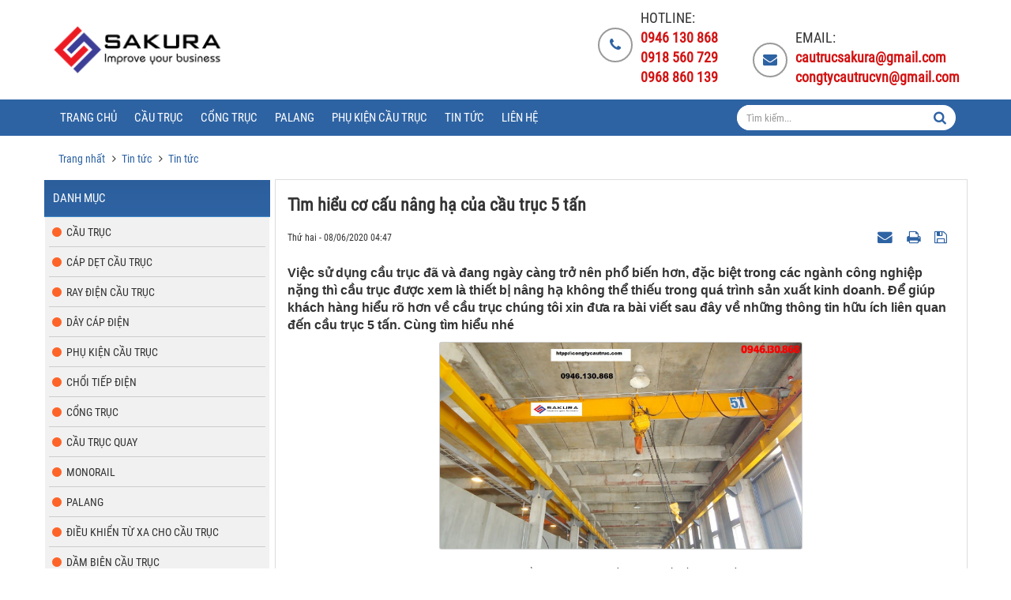

--- FILE ---
content_type: text/html; charset=UTF-8
request_url: https://congtycautruc.com/tin-tuc/Tin-tuc/tim-hieu-co-cau-nang-ha-cua-cau-truc-5-tan-456.html
body_size: 12744
content:
<!DOCTYPE html>
	<html lang="vi" xmlns="http://www.w3.org/1999/xhtml" prefix="og: http://ogp.me/ns#">
	<head>
<title>Tìm hiểu cơ cấu nâng hạ của cầu trục 5 tấn</title>
<meta name="description" content="Việc sử dụng cầu trục đã và đang ngày càng trở nên phổ biến hơn, đặc biệt trong các ngành công nghiệp nặng thì cầu trục được xem là thiết bị nâng hạ không thể...">
<meta name="viewport" content="width=device-width, initial-scale=1.0">
<meta name="keywords" content="cầu trục,  cầu trục 5 tấn,  cầu trục dầm đơn,  cầu trục dầm đôi,  thiết bị nâng hạ">
<meta name="news_keywords" content="cầu trục,  cầu trục 5 tấn,  cầu trục dầm đơn,  cầu trục dầm đôi,  thiết bị nâng hạ">
<meta name="author" content="Công ty Cầu trục Sakura uy tín, giá rẻ #1">
<meta name="copyright" content="Công ty Cầu trục Sakura uy tín, giá rẻ #1 [webmaster@tdfoss.td]">
<meta name="robots" content="index, archive, follow, noodp">
<meta name="googlebot" content="index,archive,follow,noodp">
<meta name="msnbot" content="all,index,follow">
<meta name="generator" content="NukeViet v4.3">
<meta http-equiv="Content-Type" content="text/html; charset=utf-8">
<meta property="og:title" content="Tìm hiểu cơ cấu nâng hạ của cầu trục 5 tấn">
<meta property="og:type" content="article">
<meta property="og:description" content="Việc sử dụng cầu trục đã và đang ngày càng trở nên phổ biến hơn, đặc biệt trong các ngành công nghiệp nặng thì cầu trục được xem là thiết bị nâng hạ không thể...">
<meta property="og:site_name" content="Công ty Cầu trục Sakura uy tín, giá rẻ &#x23;1">
<meta property="og:image" content="https://congtycautruc.com/uploads/tin-tuc/2020_06/0428e958808c3ac7b5cab219b3ba08d9.jpg">
<meta property="og:url" content="https://congtycautruc.com/tin-tuc/Tin-tuc/tim-hieu-co-cau-nang-ha-cua-cau-truc-5-tan-456.html">
<meta property="article:published_time" content="2020-06-08EDT04:47:00">
<meta property="article:modified_time" content="2020-06-09EDT21:42:30">
<meta property="article:section" content="Tin tức">
<link rel="shortcut icon" href="/uploads/favicon.png">
<link rel="canonical" href="https://congtycautruc.com/tin-tuc/Tin-tuc/tim-hieu-co-cau-nang-ha-cua-cau-truc-5-tan-456.html">
<link rel="alternate" href="/tin-tuc/rss/" title="Tin tức" type="application/rss+xml">
<link rel="alternate" href="/tin-tuc/rss/Tin-tuc/" title="Tin tức - Tin tức" type="application/rss+xml">
<link rel="alternate" href="/tin-tuc/rss/thong-cao-bao-chi/" title="Tin tức - Thông cáo báo chí" type="application/rss+xml">
<link rel="alternate" href="/tin-tuc/rss/Ban-tin-noi-bo/" title="Tin tức - Bản tin nội bộ" type="application/rss+xml">
<link rel="alternate" href="/tin-tuc/rss/Tin-cong-nghe/" title="Tin tức - Tin công nghệ" type="application/rss+xml">
<link rel="preload" as="script" href="/assets/js/jquery/jquery.min.js?t=1585323571">
<link rel="preload" as="script" href="/assets/js/language/vi.js?t=1585323571">
<link rel="preload" as="script" href="/assets/js/global.js?t=1585323571">
<link rel="preload" as="script" href="/themes/food_4302/js/news.js?t=1585323571">
<link rel="preload" as="script" href="/themes/food_4302/js/main.js?t=1585323571">
<link rel="preload" as="script" href="/themes/food_4302/js/menu.js?t=1585323571">
<link rel="preload" as="script" href="/assets/js/star-rating/jquery.rating.pack.js?t=1585323571">
<link rel="preload" as="script" href="/assets/js/star-rating/jquery.MetaData.js?t=1585323571">
<link rel="preload" as="script" href="/themes/food_4302/js/comment.js?t=1585323571">
<link rel="preload" as="script" href="/assets/editors/ckeditor/plugins/codesnippet/lib/highlight/highlight.pack.js?t=1585323571">
<link rel="preload" as="script" href="/themes/food_4302/js/bootstrap.min.js?t=1585323571">
<link rel="preload" as="script" href="/assets/js/jquery/jquery.metisMenu.js?t=1585323571">
<link rel="StyleSheet" href="/assets/css/font-awesome.min.css?t=1585323571">
<link rel="StyleSheet" href="/themes/food_4302/css/bootstrap.min.css?t=1585323571">
<link rel="StyleSheet" href="/themes/food_4302/css/jquery.metisMenu.css?t=1585323571">
<link rel="StyleSheet" href="/themes/food_4302/js/nivoslider/themes/default/default.css?t=1585323571">
<link rel="StyleSheet" href="/themes/food_4302/js/nivoslider/nivo-slider.css?t=1585323571">
<link rel="StyleSheet" href="/themes/food_4302/css/style.css?t=1585323571">
<link rel="StyleSheet" href="/themes/food_4302/css/td.css?t=1585323571">
<link rel="StyleSheet" href="/themes/food_4302/css/style.responsive.css?t=1585323571">
<link rel="StyleSheet" href="/themes/food_4302/css/news.css?t=1585323571">
<link rel="StyleSheet" href="/themes/food_4302/css/style.blue.css?t=1585323571">
<link rel="StyleSheet" href="/assets/css/food_4302.vi.0.css?t=1585323571">
<link
	href="/assets/js/star-rating/jquery.rating.css"
	type="text/css" rel="stylesheet" />
<link
	href="/assets/editors/ckeditor/plugins/codesnippet/lib/highlight/styles/github.css"
	rel="stylesheet">
<link rel="StyleSheet" href="/themes/default/css/comment.css?t=1585323571" type="text/css" />
<style>
    @font-face {font-family: "Roboto Condensed Regular";src: url("/themes/food_4302/fonts/RobotoCondensed-Regular.ttf") format('truetype');font-display: swap;}
    </style>
<script data-show="inline">(function(i,s,o,g,r,a,m){i['GoogleAnalyticsObject']=r;i[r]=i[r]||function(){
(i[r].q=i[r].q||[]).push(arguments)},i[r].l=1*new Date();a=s.createElement(o),
m=s.getElementsByTagName(o)[0];a.async=1;a.src=g;m.parentNode.insertBefore(a,m)
})(window,document,'script','https://www.google-analytics.com/analytics.js','ga');
ga('create', 'UA-128401849-1', '.congtycautruc.com');
ga('send', 'pageview');
</script>
</head>
	<body>
 <noscript>
    <div class="alert alert-danger">Trình duyệt của bạn đã tắt chức năng hỗ trợ JavaScript.<br />Website chỉ làm việc khi bạn bật nó trở lại.<br />Để tham khảo cách bật JavaScript, hãy click chuột <a href="http://wiki.nukeviet.vn/support:browser:enable_javascript">vào đây</a>!</div>
</noscript>
<div class="body-bg">
    <div class="wraper">
        <header>
            <div class="container">
                <div id="header" class="row">
                    <div class="logo col-xs-6 col-md-5">
                                                <a title="Công ty Cầu trục Sakura uy tín, giá rẻ &#x23;1" href="/"><img src="/uploads/43405815_211227456278352_1471693749682700288_n_250_94.png" width="250" height="94" alt="Công ty Cầu trục Sakura uy tín, giá rẻ &#x23;1"  class="img-responsive"/></a>
                                                <span class="site_name hidden">Công ty Cầu trục Sakura uy tín, giá rẻ &#x23;1</span> <span class="site_description hidden">Công ty cầu trục Sakura chuyên phân phối thiết bị nâng hạ, phụ kiện cầu trục&#x3A; dây diện 3 pha, ray điện an toàn 3p, cầu trục dầm đôi... ✓ Giá tốt ✓ Chính hãng</span>
                    </div>
                    <div class=" col-md-19 col-xs-18 col-min-24  p-10 "><div class="text-contact pull-right">
    <div class="text-ct">
        <div>
            <div style="position: relative; height: 100%;">
                <span style="position: inherit; top: 25%;"><i class="fa fa-phone"></i></span>
            </div>
        </div>
        <div>
            <p>Hotline:</p>
                        <a href="tel:+84946130868">  <strong>0946 130 868 </strong>             </a> <br>
                        <a href="tel:+84918560729">  <strong>0918 560 729 </strong>             </a> <br>
             <strong>0968 860 139 </strong> 
        </div>
    </div>
    <div class="text-ct">
        <div>
            <div style="position: relative; height: 100%;">
                <span style="position: inherit; top: 25%;"><i class="fa fa-envelope"></i></span>
            </div>
        </div>
        <div>
            <p>Email:</p>
            <a href="/contact/Cham-soc-khach-hang/"><strong>cautrucsakura@gmail.com</strong></a> <br>
            <a href="/contact/Bo-phan-moi/"><strong>congtycautrucvn@gmail.com</strong></a> <br>
        </div>
    </div>
</div>
</div>
                </div>
            </div>
        </header>
    </div>
    <nav class="second-nav" id="menusite">
        <div class="wraper">
            <div class="container">
                <div class="col-xs-24">
<div id="cssmenu"><ul class="menuul_class"><li><a class="home" title="Trang nhất" href="/">Trang chủ</span></a></li><li><a href="/cau-truc/"role="button" aria-expanded="false" title="Cầu trục">Cầu trục</a></li><li><a href="/cong-truc/"role="button" aria-expanded="false" title="Cổng trục">Cổng trục</a></li><li><a href="/palang/"role="button" aria-expanded="false" title="Palang">Palang</a></li><li><a href="/phu-kien-cau-truc/"role="button" aria-expanded="false" title="Phụ kiện cầu trục">Phụ kiện cầu trục</a></li><li><a href="/tin-tuc/"role="button" aria-expanded="false" title="Tin tức">Tin tức</a></li><li><a href="/contact/"role="button" aria-expanded="false" title="Liên hệ">Liên hệ</a></li></ul></div>

                    <div class="headerSearch col-md-6  col-xs-14">
                        <div class="input-group">
                            <input type="text" class="form-control" maxlength="60" placeholder="Tìm kiếm...">
                            <span class="input-group-btn"><button type="button" class="btn btn-info" data-url="/seek/?q=" data-minlength="3" data-click="y">
                                    <em class="fa fa-search fa-lg"></em>
                                </button></span>
                        </div>
                    </div>
                </div>
            </div>
        </div>
    </nav>
    <div class="wraper">
        <section>
            <div class="container" id="body">
                <nav class="third-nav">
                    <div class="row">
                        <div class="clearfix">
                            <div class="col-xs-24 col-sm-18 col-md-18">
                                                                <div class="breadcrumbs-wrap">
                                    <div class="display">
                                        <a class="show-subs-breadcrumbs hidden" href="#" onclick="showSubBreadcrumbs(this, event);"><em class="fa fa-lg fa-angle-right"></em></a>
                                        <ul class="breadcrumbs list-none"></ul>
                                    </div>
                                    <ul class="subs-breadcrumbs"></ul>
                                    <ul class="temp-breadcrumbs hidden">
                                        <li itemscope itemtype="http://data-vocabulary.org/Breadcrumb"><a href="/" itemprop="url" title="Trang nhất"><span itemprop="title">Trang nhất</span></a></li>
                                                                                <li itemscope itemtype="http://data-vocabulary.org/Breadcrumb"><a href="/tin-tuc/" itemprop="url" title="Tin tức"><span class="txt" itemprop="title">Tin tức</span></a></li>
                                        <li itemscope itemtype="http://data-vocabulary.org/Breadcrumb"><a href="/tin-tuc/Tin-tuc/" itemprop="url" title="Tin tức"><span class="txt" itemprop="title">Tin tức</span></a></li>
                                    </ul>
                                </div>
                            </div>
                        </div>
                    </div>
                </nav>
                <div class="row"></div><div class="row"> <div class="col-sm-18 col-md-18 col-sm-push-6 col-md-push-6" style="padding: 0">  
<div class="news_column panel panel-default">
	<div class="panel-body">
		<h1 class="title margin-bottom-lg">Tìm hiểu cơ cấu nâng hạ của cầu trục 5 tấn</h1>
		<div class="row margin-bottom-lg">
			<div class="col-md-12">
				<span class="h5">Thứ hai - 08/06/2020 04:47</span>
			</div>
			<div class="col-md-12">
				<ul class="list-inline text-right">
										<li><a class="dimgray" rel="nofollow" title="Gửi bài viết qua email"
						href="javascript:void(0);"
						onclick="nv_open_browse('/tin-tuc/sendmail/Tin-tuc/tim-hieu-co-cau-nang-ha-cua-cau-truc-5-tan-456.html','',650,500,'resizable=no,scrollbars=yes,toolbar=no,location=no,status=no');return false"><em
							class="fa fa-envelope fa-lg">&nbsp;</em></a></li>
										<li><a class="dimgray" rel="nofollow" title="In ra"
						href="javascript: void(0)"
						onclick="nv_open_browse('/tin-tuc/print/Tin-tuc/tim-hieu-co-cau-nang-ha-cua-cau-truc-5-tan-456.html','',840,500,'resizable=yes,scrollbars=yes,toolbar=no,location=no,status=no');return false"><em
							class="fa fa-print fa-lg">&nbsp;</em></a></li>
										<li><a class="dimgray" rel="nofollow" title="Lưu bài viết này"
						href="/tin-tuc/savefile/Tin-tuc/tim-hieu-co-cau-nang-ha-cua-cau-truc-5-tan-456.html"><em class="fa fa-save fa-lg">&nbsp;</em></a></li>
				</ul>
			</div>
		</div>
				<div class="clearfix">
			<div class="hometext m-bottom">Việc sử dụng cầu trục đã và đang ngày càng trở nên phổ biến hơn, đặc biệt trong các ngành công nghiệp nặng thì cầu trục được xem là thiết bị nâng hạ không thể thiếu trong quá trình sản xuất kinh doanh. Để giúp khách hàng hiểu rõ hơn về cầu trục chúng tôi xin đưa ra bài viết sau đây về những thông tin hữu ích liên quan đến cầu trục 5 tấn. Cùng tìm hiểu nhé</div>
						<figure class="article center">
				<img alt="Tìm hiểu và phân loại cơ cấu nâng hạ của cầu trục 5 tấn" src="/uploads/tin-tuc/2020_06/0428e958808c3ac7b5cab219b3ba08d9.jpg"
					width="460" class="img-thumbnail" />
								<figcaption>Tìm hiểu và phân loại cơ cấu nâng hạ của cầu trục 5 tấn</figcaption>
			</figure>
		</div>
		<div id="news-bodyhtml" class="bodytext margin-bottom-lg">
			<h2 style="text-align: justify;"><strong>1. Đôi nét về cầu trục 5 tấn&nbsp;</strong></h2>

<div style="text-align: justify;"><span style="font-size:14px;"><span style="font-family:Arial,Helvetica,sans-serif;"><strong><a href="https://congtycautruc.com/cau-truc/cau-truc-5-tan.html">Cầu trục 5 tấn</a></strong> là thiết bị nâng hạ như thế nào?<br  />
Là thiết bị nâng hạ với máy trục chuyển động trên hai đường ray cố định trên kết cấu thép kim loại hoặc tường cao. Nhằm vận chuyển các vật phậm hay thiết bị trong một khoảng không gian (ở đây chính là khẩu độ) giữa hai đường ray đó.</span></span>

<div style="text-align:center">
<figure class="image" style="display:inline-block"><img alt="cautruc5tan" height="404" src="/uploads/tin-tuc/2020_06/3-5016.png" width="600" />
<figcaption><em>Những thông tin hữu ích về cầu trục 5 tấn</em></figcaption>
</figure>
</div>
</div>

<p style="text-align: justify;"><span style="font-size:14px;"><span style="font-family:Arial,Helvetica,sans-serif;">Các cơ cấu của cầu trục phải đảm bảo ba chuyển động dưới đây:</span></span></p>

<ul>
	<li style="text-align: justify;"><span style="font-size:14px;"><span style="font-family:Arial,Helvetica,sans-serif;">Nâng hạ vật</span></span></li>
	<li style="text-align: justify;"><span style="font-size:14px;"><span style="font-family:Arial,Helvetica,sans-serif;">Di chuyển xe con</span></span></li>
	<li style="text-align: justify;"><span style="font-size:14px;"><span style="font-family:Arial,Helvetica,sans-serif;">Di chuyển xe cầu</span></span></li>
</ul>

<h2><strong>2. Đặc điểm cấu tạo của cầu trục</strong></h2>

<ul>
	<li style="text-align: justify;"><span style="font-size:14px;"><span style="font-family:Arial,Helvetica,sans-serif;">Dầm cầu được gọi là dầm chính, thường có kết cấu hộp hoặc dàn.</span></span></li>
	<li style="text-align: justify;"><span style="font-size:14px;"><span style="font-family:Arial,Helvetica,sans-serif;">Có thể có một hoặc hai dầm.</span></span></li>
	<li style="text-align: justify;"><span style="font-size:14px;"><span style="font-family:Arial,Helvetica,sans-serif;">Trên dầm thường có xe con và cơ cấu di chuyển qua lại dọc theo dầm chính.</span></span></li>
</ul>

<div style="text-align:center">
<figure class="image" style="display:inline-block"><img alt="cautruc5tan" height="450" src="/uploads/tin-tuc/2020_06/59546fdd7df4e_1498705885.jpg" width="600" />
<figcaption><em>Cầu trục 5 tấn có đặc điểm gì?</em></figcaption>
</figure>
</div>

<p style="text-align: justify;"><br  />
<span style="font-size:14px;"><span style="font-family:Arial,Helvetica,sans-serif;">Hai đầu dầm này chính là liên kết hàn hoặc đinh tán với hai dầm đầu. Ở trên mỗi dầm đầu có hai cụm bánh xe: cụm bánh xe chủ động và cụm bánh xe bị động.&nbsp;Dẫn động của cầu trục có thể bằng tay hoặc dẫn động điện. Dẫn động bằng tay chủ yếu dùng trong các phân xưởng sửa chữa, lắp ráp nhỏ, nâng hạ không thường xuyên, không đòi hỏi năng suất và tốc độ cao.</span></span></p>

<p style="text-align: justify;"><span style="font-size:14px;"><span style="font-family:Arial,Helvetica,sans-serif;">Cầu trục 5 tấn khi&nbsp;chế tạo thường dựa trên các thông số sau:</span></span></p>

<ul>
	<li style="text-align: justify;"><span style="font-size:14px;"><span style="font-family:Arial,Helvetica,sans-serif;">Tải trọng nâng</span></span></li>
	<li style="text-align: justify;"><span style="font-size:14px;"><span style="font-family:Arial,Helvetica,sans-serif;">Chiều cao nâng</span></span></li>
	<li style="text-align: justify;"><span style="font-size:14px;"><span style="font-family:Arial,Helvetica,sans-serif;">Vận tốc nâng</span></span></li>
	<li style="text-align: justify;"><span style="font-size:14px;"><span style="font-family:Arial,Helvetica,sans-serif;">Vận tốc di chuyển xe con</span></span></li>
	<li style="text-align: justify;"><span style="font-size:14px;"><span style="font-family:Arial,Helvetica,sans-serif;">Vận tốc di chuyển cầu trục</span></span></li>
</ul>

<div style="text-align: justify;"><span style="font-size:14px;"><span style="font-family:Arial,Helvetica,sans-serif;">Cầu trục có Q &gt; 10 tần thường được trang bị hai hoặc ba cơ cấu nâng, bao gồm một cơ cấu nâng chính và một hoặc hai cơ cấu nâng phụ được lắp trên xe con.<br  />
Bài viết trên cung cấp đến bạn những thông tin hữu ích liên quan đến cầu trục 5 tấn. Mong rằng những thông tin trên sẽ giúp cho bạn hiểu rõ hơn về thiết bị nâng hạ này. Trong quá trình chọn mua cầu trục nếu có điều gì thắc mắc hãy liên hệ ngay hotline&nbsp;0946 130 868&nbsp;-&nbsp;0918 560 729 để được&nbsp;nhân viên của chúng tôi sẽ tư vấn tận tình.<br  />
<em><strong>&gt;&gt;&gt; XEM THÊM:&nbsp;<a href="https://congtycautruc.com/tin-tuc/Tin-tuc/diem-noi-bat-cua-ray-dien-cau-truc-la-gi-455.html">Điểm nổi bật của ray điện cầu trục là gì?</a></strong></em><br  />
<p dir="ltr"><span style="font-size:14px;"><span style="font-family:Arial,Helvetica,sans-serif;">---------------------------------------------------------------------------------------------------------<br  />
<strong>CÔNG TY CẦU TRỤC CHUYÊN CUNG CẤP THIẾT BỊ NÂNG HẠ</strong><br  />
<strong>Hotline:</strong> 0946 130 868 -&nbsp;0918 560 729<br  />
<strong>Fanpage:&nbsp;</strong><a href="https://www.facebook.com/congtycautruc/">https://www.facebook.com/congtycautruc/</a><br  />
<strong>Website:</strong>&nbsp;<a href="https://congtycautruc.com/">https://congtycautruc.com</a><br  />
<strong>Email:</strong> <a href="mailto:congtycautrucvn@gmail.com ">congtycautrucvn@gmail.com</a>&nbsp;-&nbsp;<a href="https://congtycautruc.com/contact/Cham-soc-khach-hang/">cautrucsakura@gmail.com</a>&nbsp;</span></span></p></span></span></div></div>
	</div>
</div>
<div class="news_column panel panel-default">
	<div class="panel-body">
		<form id="form3B" action="">
			<div class="h5 clearfix">
				<p id="stringrating">Tổng số điểm của bài viết là: 15 trong 3 đánh giá</p>
				<div style="padding: 5px;">
					<input class="hover-star" type="radio" value="1"
						title="Bài viết rất kém" /><input class="hover-star"
						type="radio" value="2" title="Bài viết kém" /><input
						class="hover-star" type="radio" value="3" title="Bài viết đạt" /><input
						class="hover-star" type="radio" value="4" title="Bài viết tốt" /><input
						class="hover-star" type="radio" value="5"
						title="Bài viết rất tốt" /><span id="hover-test"
						style="margin: 0 0 0 20px;">Click để đánh giá bài viết</span>
				</div>
			</div>
		</form>
	</div>
</div>
<div class="news_column panel panel-default">
	<div class="panel-body">
		<div class="socialicon clearfix margin-bottom-lg">
			<div class="fb-like" data-href="https://congtycautruc.com/tin-tuc/Tin-tuc/tim-hieu-co-cau-nang-ha-cua-cau-truc-5-tan-456.html" data-layout="button_count"
				data-action="like" data-show-faces="false" data-share="true">&nbsp;</div>
			<div class="g-plusone" data-size="medium"></div>
		</div>
	</div>
</div>
<div class="news_column panel panel-default">
	<div class="panel-body">
<div id="idcomment" class="nv-fullbg">
    <div class="row clearfix margin-bottom-lg">
        <div class="col-xs-12 text-left">
            <p class="comment-title"><em class="fa fa-comments">&nbsp;</em> Ý kiến bạn đọc</p>
        </div>
        <div class="col-xs-12 text-right">
            <select id="sort" class="form-control">
                                <option value="0"  selected="selected">Sắp xếp theo bình luận mới</option>
                <option value="1" >Sắp xếp theo bình luận cũ</option>
                <option value="2" >Sắp xếp theo số lượt thích</option>
            </select>
        </div>
    </div>
    <div id="formcomment" class="comment-form">
                <div class="alert alert-danger fade in">
                        <a title="Đăng nhập" href="#" onclick="return loginForm('');">Bạn cần đăng nhập với tư cách là <strong>Thành viên chính thức</strong> để có thể bình luận</a>
        </div>
    </div>
</div>

</div>
</div>
<div class="news_column panel panel-default">
	<div class="panel-body other-news">
				<p class="h3">
			<strong>Những tin mới hơn</strong>
		</p>
		<div class="clearfix">
			<ul class="related list-inline">
								<li><em class="fa fa-angle-right">&nbsp;</em> <a
					href="/tin-tuc/Tin-tuc/dam-cau-truc-dam-don-co-cau-tao-nhu-the-nao-457.html" 
						data-placement="bottom" data-content="Nếu bạn đang thắc mắc về cấu tạo của dầm cầu trục dầm đơn thì bài viết sau đây mà công ty cầu trục Sakura chia sẻ sẽ giúp ích chi bạn ít nhiều trong..." data-img="/assets/tin-tuc/2020_06/img_0704_1.jpg" data-rel="tooltip" title="Dầm cầu trục dầm đơn có cấu tạo như thế nào?"><h4>Dầm cầu trục dầm đơn có cấu tạo như thế nào?</h4></a> <em>(09/06/2020)</em> </li>
				<li><em class="fa fa-angle-right">&nbsp;</em> <a
					href="/tin-tuc/Tin-tuc/thong-tin-huu-ich-ve-tai-trong-cau-truc-dam-doi-khi-su-dung-458.html" 
						data-placement="bottom" data-content="Làm thế nào để có tải trọng cầu trục dầm đôi hiệu quả giúp cho quá trình sử dụng thiết bị nâng hạ được tốt hơn. Để giúp bạn trả lời cho câu hỏi này..." data-img="/assets/tin-tuc/2020_06/cautrucdamdoi20t.jpg" data-rel="tooltip" title="Thông tin hữu ích về tải trọng cầu trục dầm đôi khi sử dụng"><h4>Thông tin hữu ích về tải trọng cầu trục dầm đôi khi sử dụng</h4></a> <em>(10/06/2020)</em> </li>
				<li><em class="fa fa-angle-right">&nbsp;</em> <a
					href="/tin-tuc/Tin-tuc/cau-truc-dam-don-co-vai-tro-nhu-the-nao-trong-nganh-co-khi-459.html" 
						data-placement="bottom" data-content="Trong ngành cơ khí cầu trục dầm đơn có vai trò như thế nào? Cùng điểm nhanh bài viết sau đây của công ty cầu trục Sakura để có được câu trả lời chính..." data-img="/assets/tin-tuc/2020_06/e88b2dc33150ca0e9341.jpg" data-rel="tooltip" title="Cầu trục dầm đơn có vai trò như thế nào trong ngành cơ khí"><h4>Cầu trục dầm đơn có vai trò như thế nào trong ngành cơ khí</h4></a> <em>(10/06/2020)</em> </li>
				<li><em class="fa fa-angle-right">&nbsp;</em> <a
					href="/tin-tuc/Tin-tuc/quy-trinh-kiem-dinh-an-toan-cua-thiet-bi-nang-ha-p1-460.html" 
						data-placement="bottom" data-content="Tại sao cần kiểm định cầu trục dầm đôi, cầu trục dầm đơn trong quá trình sử dụng? Hãy cùng chúng tôi điểm nhanh qua bài viết sau đây để biết được lý..." data-img="/assets/tin-tuc/2020_05/cautrucdamdoi20t.jpg" data-rel="tooltip" title="Quy trình kiểm định an toàn của thiết bị nâng hạ &#40;p1&#41;"><h4>Quy trình kiểm định an toàn của thiết bị nâng hạ &#40;p1&#41;</h4></a> <em>(12/06/2020)</em> </li>
				<li><em class="fa fa-angle-right">&nbsp;</em> <a
					href="/tin-tuc/Tin-tuc/quy-trinh-kiem-dinh-an-toan-cua-thiet-bi-nang-ha-461.html" 
						data-placement="bottom" data-content="Bài viết hôm nay của công ty cầu trục Sakura sẽ tiếp tục chia sẻ đến bạn về quy trình kiểm định an toàn của thiết bị nâng hạ. Theo dõi ngay bài viết..." data-img="/assets/tin-tuc/2019_07/cau-truc-dam-don.jpg" data-rel="tooltip" title="Quy trình kiểm định an toàn của thiết bị nâng hạ &#40;p2&#41;"><h4>Quy trình kiểm định an toàn của thiết bị nâng hạ &#40;p2&#41;</h4></a> <em>(16/06/2020)</em> </li>
				<li><em class="fa fa-angle-right">&nbsp;</em> <a
					href="/tin-tuc/Tin-tuc/quy-trinh-kiem-dinh-an-toan-cua-thiet-bi-nang-ha-p3-462.html" 
						data-placement="bottom" data-content="Bài viết hôm nay Công ty cầu trục Sakura sẽ tiếp tục chia sẻ đến khách hàng quy trình kiểm định an toàn của thiết bị nâng hạ. Cùng điểm nhanh qua bài..." data-img="/assets/tin-tuc/2020_06/1.jpg" data-rel="tooltip" title="Quy trình kiểm định an toàn của thiết bị nâng hạ &#40;p3&#41;"><h4>Quy trình kiểm định an toàn của thiết bị nâng hạ &#40;p3&#41;</h4></a> <em>(18/06/2020)</em> </li>
				<li><em class="fa fa-angle-right">&nbsp;</em> <a
					href="/tin-tuc/Tin-tuc/quy-trinh-kiem-dinh-an-toan-cua-thiet-bi-nang-ha-p4-463.html" 
						data-placement="bottom" data-content="Tìm hiểu ngay bài viết về quy trình kiểm tra kỹ thuật và thử không tải an toàn cho cầu trục dầm đơn, cầu trục dầm đôi nhằm được áp dụng nhiều trong..." data-img="/assets/tin-tuc/2020_02/1_14.jpg" data-rel="tooltip" title="Quy trình kiểm định an toàn của thiết bị nâng hạ &#40;p4&#41;"><h4>Quy trình kiểm định an toàn của thiết bị nâng hạ &#40;p4&#41;</h4></a> <em>(19/06/2020)</em> </li>
				<li><em class="fa fa-angle-right">&nbsp;</em> <a
					href="/tin-tuc/Tin-tuc/nhung-van-de-lien-quan-den-kiem-dinh-cau-truc-464.html" 
						data-placement="bottom" data-content="Những vấn đề liên quan đến kiểm định cầu trục là gì? Hãy cùng chúng tôi tìm hiểu ngay bài viết sau đây để có được thông tin hữu ích nhất dành cho mình..." data-img="/assets/tin-tuc/2019_08/cau-truc2.jpg" data-rel="tooltip" title="Những vấn đề liên quan đến kiểm định cầu trục"><h4>Những vấn đề liên quan đến kiểm định cầu trục</h4></a> <em>(20/06/2020)</em> </li>
				<li><em class="fa fa-angle-right">&nbsp;</em> <a
					href="/tin-tuc/Tin-tuc/quy-trinh-van-hanh-cau-truc-dam-doi-cau-truc-dam-don-an-toan-465.html" 
						data-placement="bottom" data-content="Bạn là người vận hành cầu trục dầm đôi, cầu trục dầm đơn và bạn muốn nắm rõ quy trình vận hành của thiết bị nâng hạ. Cùng điểm nhanh bài viết sau đây..." data-img="/assets/tin-tuc/2019_02/cong-ty-cau-truc-3.jpg" data-rel="tooltip" title="Quy trình vận hành cầu trục dầm đôi, cầu trục dầm đơn an toàn"><h4>Quy trình vận hành cầu trục dầm đôi, cầu trục dầm đơn an toàn</h4></a> <em>(21/06/2020)</em> </li>
				<li><em class="fa fa-angle-right">&nbsp;</em> <a
					href="/tin-tuc/Tin-tuc/tim-hieu-nguyen-ly-va-cau-tao-cua-cau-truc-dam-doi-466.html" 
						data-placement="bottom" data-content="Một trong số những thiết bị nâng hạ đã và đang được nhiều doanh nghiệp sử dụng nhất trên thị trường hiện nay chính là cầu trục dầm đôi. Để giúp bạn..." data-img="/assets/tin-tuc/2019_04/1.jpg" data-rel="tooltip" title="Tìm hiểu nguyên lý và cấu tạo của cầu trục dầm đôi"><h4>Tìm hiểu nguyên lý và cấu tạo của cầu trục dầm đôi</h4></a> <em>(23/06/2020)</em> </li>
			</ul>
		</div>
				<p class="h3">
			<strong>Những tin cũ hơn</strong>
		</p>
		<div class="clearfix">
			<ul class="related list-inline">
								<li><em class="fa fa-angle-right">&nbsp;</em> <a
					href="/tin-tuc/Tin-tuc/diem-noi-bat-cua-ray-dien-cau-truc-la-gi-455.html" 
						 data-placement="bottom" data-content="Ray điện cầu trục là một trong số những phụ kiện cầu trục đặc biệt quan trọng trong quá trình sử dụng cầu trục, góp phần nào giúp cho quá trình hoạt..." data-img="/assets/tin-tuc/2020_06/ray-dien-cau-truc-1_1.jpg" data-rel="tooltip" title="Điểm nổi bật của ray điện cầu trục là gì?"><h4>Điểm nổi bật của ray điện cầu trục là gì?</h4></a> <em>(06/06/2020)</em> </li>
				<li><em class="fa fa-angle-right">&nbsp;</em> <a
					href="/tin-tuc/Tin-tuc/co-may-loai-cong-truc-cong-dung-cua-tung-loai-la-gi-454.html" 
						 data-placement="bottom" data-content="Bạn quan tâm đến cổng trục? Bạn muốn biết cổng trục có mấy loai? Và công dụng của cổng trục là gì? Cùng điểm nhanh bài viết sau đây của công ty cầu..." data-img="/assets/tin-tuc/2020_06/4f454156105eea00b34f.jpg" data-rel="tooltip" title="Có mấy loại cổng trục? Công dụng của từng loại là gì?"><h4>Có mấy loại cổng trục? Công dụng của từng loại là gì?</h4></a> <em>(05/06/2020)</em> </li>
				<li><em class="fa fa-angle-right">&nbsp;</em> <a
					href="/tin-tuc/Tin-tuc/nam-ro-nhung-quy-tac-bao-duong-sua-chua-cau-truc-453.html" 
						 data-placement="bottom" data-content="Làm thế nào để có được cầu trục chất lượng, đảm bảo được nhu cầu sử dụng của nhiều doanh nghiệp hiện nay? Cùng tìm hiểu qua bài viết sau đây để có..." data-img="/assets/tin-tuc/2020_06/fa9539164585bedbe794.jpg" data-rel="tooltip" title="Nắm rõ những quy tắc bảo dưỡng sửa chữa cầu trục"><h4>Nắm rõ những quy tắc bảo dưỡng sửa chữa cầu trục</h4></a> <em>(04/06/2020)</em> </li>
				<li><em class="fa fa-angle-right">&nbsp;</em> <a
					href="/tin-tuc/Tin-tuc/cach-su-dung-cau-truc-hieu-qua-dam-bao-nhu-cau-su-dung-cua-doanh-nghiep-452.html" 
						 data-placement="bottom" data-content="Làm thế nào để sử dụng cầu trục hiệu quả, đảm bảo được nhu cầu sử dụng của nhà máy, công xưởng của doanh nghiệp bạn? Để trả lời câu hỏi này hãy theo..." data-img="/assets/tin-tuc/2020_06/b4f3d82af0a10aff53b0.jpg" data-rel="tooltip" title="Cách sử dụng cầu trục hiệu quả đảm bảo nhu cầu sử dụng của doanh nghiệp"><h4>Cách sử dụng cầu trục hiệu quả đảm bảo nhu cầu sử dụng của doanh nghiệp</h4></a> <em>(03/06/2020)</em> </li>
				<li><em class="fa fa-angle-right">&nbsp;</em> <a
					href="/tin-tuc/Tin-tuc/nhung-thanh-phan-co-ban-cua-cau-truc-ma-ban-can-biet-451.html" 
						 data-placement="bottom" data-content="Cầu trục có những thành phần nào? Cùng tìm hiểu nhanh bài viết sau đây của chúng tôi để biết được những thành phần cơ bản của cầu trục là gì? Từ đó..." data-img="/assets/tin-tuc/2020_06/img_0704.jpg" data-rel="tooltip" title="Những thành phần cơ bản của cầu trục mà bạn cần biết"><h4>Những thành phần cơ bản của cầu trục mà bạn cần biết</h4></a> <em>(02/06/2020)</em> </li>
				<li><em class="fa fa-angle-right">&nbsp;</em> <a
					href="/tin-tuc/Tin-tuc/ly-do-tai-sao-nen-kiem-dinh-thu-tai-cau-truc-450.html" 
						 data-placement="bottom" data-content="Để đảm được chất lượng cầu trục trong quá trình sử dụng điều đầu tiên bạn cần làm là kiểm định, thử tải cầu trục. Cùng tìm hiểu bài viết sau đây mà..." data-img="/assets/tin-tuc/2020_05/6315ef39c8b232ec6ba3_1.jpg" data-rel="tooltip" title="Lý do tại sao nên kiểm định, thử tải cầu trục"><h4>Lý do tại sao nên kiểm định, thử tải cầu trục</h4></a> <em>(28/05/2020)</em> </li>
				<li><em class="fa fa-angle-right">&nbsp;</em> <a
					href="/tin-tuc/Tin-tuc/dac-diem-cua-cac-loai-palang-cau-truc-tren-thi-truong-hien-nay-449.html" 
						 data-placement="bottom" data-content="Nếu bạn chưa hiểu rõ về palang và muốn tìm hiểu kỹ hơn về đặc điểm của các dòng palang hiện nay thì hãy điểm nhanh qua bài viết sau đây mà công ty cầu..." data-img="/assets/tin-tuc/2020_05/1fe0de9a729288ccd183_1.jpg" data-rel="tooltip" title="Đặc điểm của các loại palang cầu trục trên thị trường hiện nay"><h4>Đặc điểm của các loại palang cầu trục trên thị trường hiện nay</h4></a> <em>(27/05/2020)</em> </li>
				<li><em class="fa fa-angle-right">&nbsp;</em> <a
					href="/tin-tuc/Tin-tuc/bo-tui-cau-tao-nguyen-ly-hoat-dong-cua-cau-truc-448.html" 
						 data-placement="bottom" data-content="Cùng công ty cầu trục Sakura tìm hiểu về cấu tạo, nguyên lý hoạt động của cầu trục để từ đó giúp cho doanh nghiệp chọn được dòng thiết bị nâng hạ chất..." data-img="/assets/tin-tuc/2020_05/drc7asov4aeyvdi_2.jpg" data-rel="tooltip" title="Bỏ túi cấu tạo, nguyên lý hoạt động của cầu trục"><h4>Bỏ túi cấu tạo, nguyên lý hoạt động của cầu trục</h4></a> <em>(26/05/2020)</em> </li>
				<li><em class="fa fa-angle-right">&nbsp;</em> <a
					href="/tin-tuc/Tin-tuc/tai-sao-khong-nen-tu-che-tao-cau-truc-cho-doanh-nghiep-447.html" 
						 data-placement="bottom" data-content="Tại sao không nên sử dụng cầu trục tự chế tạo? Đây là câu hỏi mà rất nhiều khách hàng thắc mắc khi có mong muốn tự chế tạo cầu trục cho doanh nghiệp..." data-img="/assets/tin-tuc/2020_04/90507893_136437831226080_6126065008523608064_o.jpg" data-rel="tooltip" title="Tại sao không nên tự chế tạo cầu trục cho doanh nghiệp?"><h4>Tại sao không nên tự chế tạo cầu trục cho doanh nghiệp?</h4></a> <em>(25/05/2020)</em> </li>
				<li><em class="fa fa-angle-right">&nbsp;</em> <a
					href="/tin-tuc/Tin-tuc/khi-nao-can-su-dung-cong-truc-cho-nha-may-cong-xuong-446.html" 
						 data-placement="bottom" data-content="Cổng trục là một trong số những dòng thiết bị nâng hạ đã và đang được sử dụng song song với cầu trục. Tuy nhiên, khi chọn mua giữa cầu trục và cổng..." data-img="/assets/tin-tuc/2020_05/4f454156105eea00b34f.jpg" data-rel="tooltip" title="Khi nào cần sử dụng cổng trục cho nhà máy, công xưởng"><h4>Khi nào cần sử dụng cổng trục cho nhà máy, công xưởng</h4></a> <em>(23/05/2020)</em> </li>
			</ul>
		</div>
	</div>
</div>
  </div> <div class="col-sm-6 col-md-6 col-sm-pull-18 col-md-pull-18" style="padding-left: 0"><div class="panel panel-primary">
	<div class="panel-heading">
		Danh mục
	</div>
		<div class="clearfix panel metismenu"> <aside class="sidebar"> <nav class="sidebar-nav"> <ul id="menu_104"> <li>
<a title="Cầu trục" href="/cau-truc/">Cầu trục</a>
</li>
<li>
<a title="Cáp dẹt cầu trục" href="/cap-det-cau-truc/">Cáp dẹt cầu trục</a>
</li>
<li>
<a title="Ray điện cầu trục" href="/ray-dien-cau-truc/">Ray điện cầu trục</a>
</li>
<li>
<a title="Dây cáp điện" href="/day-cap-dien/">Dây cáp điện</a>
</li>
<li>
<a title="Phụ kiện cầu trục" href="/phu-kien-cau-truc/">Phụ kiện cầu trục</a>
</li>
<li>
<a title="Chổi tiếp điện" href="/choi-tiep-dien/">Chổi tiếp điện</a>
</li>
<li>
<a title="Cổng trục" href="/cong-truc/">Cổng trục</a>
</li>
<li>
<a title="Cầu trục quay" href="/cau-truc-quay/">Cầu trục quay</a>
</li>
<li>
<a title="Monorail" href="/monorail/">Monorail</a>
</li>
<li>
<a title="Palang" href="/palang/">Palang</a>
</li>
<li>
<a title="Điều khiển từ xa cho cầu trục" href="/dieu-khien-tu-xa-cho-cau-truc/">Điều khiển từ xa cho cầu trục</a>
</li>
<li>
<a title="Dầm biên cầu trục" href="/dam-bien-cau-truc/">Dầm biên cầu trục</a>
</li>
<li>
<a title="Cổ góp điện" href="/co-gop-dien/">Cổ góp điện</a>
</li>
<li>
<a title="Tay bấm điều khiển cầu trục" href="/tay-bam-dieu-khien-cau-truc/">Tay bấm điều khiển cầu trục</a>
</li>
<li>
<a title="Thang máy" href="/thang-may/">Thang máy</a>
</li>
<li><a href='/thiet-bi-nang-ha/' title='Thiết bị nâng hạ'>Thiết bị nâng hạ</a></li> </ul> </nav> </aside></div>
</div>
<div class="panel panel-primary">
	<div class="panel-heading">
		Hỗ trợ trực truyến
	</div>
		<div class="panel panel-default"><table class="table"><tbody><tr><td colspan="2" class="active"><strong>Bộ phận: Phòng Chăm sóc khách hàng</strong></td></tr><tr><td>Điện thoại</td><td><a href="tel:+84946130868">0946 130 868</a></td></tr><tr><td>Email</td><td><a href="/contact/Cham-soc-khach-hang/">cautrucsakura@gmail.com</a></td></tr>    <tr><td>Website</td><td>https://congtycautruc.com</td></tr></tbody> </table></div>
</div>
<div class="panel panel-primary">
	<div class="panel-heading">
		Thống kê
	</div>
		<ul class="counter list-none display-table"><li><span><em class="fa fa-bolt fa-lg fa-horizon"></em>Đang truy cập</span><span>3</span></li> <li><span><em class="fa fa-filter fa-lg fa-horizon margin-top-lg"></em>Hôm nay</span><span class="margin-top-lg">2,402</span></li><li><span><em class="fa fa-calendar-o fa-lg fa-horizon"></em>Tháng hiện tại</span><span>46,801</span></li><li><span><em class="fa fa-bars fa-lg fa-horizon"></em>Tổng lượt truy cập</span><span>4,289,503</span></li></ul>
</div>
<div class="panel panel-default" style="border:none">
	<div class="heading-food" style="margin-bottom: 10px">
		<a href="/tin-tuc/groups/Tin-moi-nhat/">Tin mới nhất</a>
	</div>
	<div class="panel-body" style="padding: 0">
		<ul class="block_groups"><li class="clearfix"><a href="/tin-tuc/Tin-tuc/su-dung-palang-hitachi-2-tan-nhu-the-nao-869.html" title="Sử dụng Palang Hitachi 2 tấn như thế nào?"  ><img src="/assets/tin-tuc/2023_04/2-tan-2.png" alt="Sử dụng Palang Hitachi 2 tấn như thế nào?" width="70" class="img-thumbnail pull-left"/></a><a  class="show" href="/tin-tuc/Tin-tuc/su-dung-palang-hitachi-2-tan-nhu-the-nao-869.html"  data-content="Bài viết dưới đây sẽ gửi đến bạn cách sử dụng Palang Hitachi 2 tấn. Hãy cùng theo dõi." data-img="/assets/tin-tuc/2023_04/2-tan-2.png" data-rel="block_tooltip">Sử dụng Palang Hitachi 2 tấn như thế nào?</a></li><li class="clearfix"><a href="/tin-tuc/Tin-tuc/nhung-ung-dung-noi-bat-cua-palang-dien-1-tan-hitachi-868.html" title="Những ứng dụng nổi bật của Palang điện 1 tấn Hitachi"  ><img src="/assets/tin-tuc/2023_04/palang-xich-dien-1-tan-286x500.jpg" alt="Những ứng dụng nổi bật của Palang điện 1 tấn Hitachi" width="70" class="img-thumbnail pull-left"/></a><a  class="show" href="/tin-tuc/Tin-tuc/nhung-ung-dung-noi-bat-cua-palang-dien-1-tan-hitachi-868.html"  data-content="Bài viết dưới đây sẽ cung cấp đến bạn những thông tin về ứng dụng nổi bật của Palang điện 1 tấn Hitachi. Hãy cùng theo dõi." data-img="/assets/tin-tuc/2023_04/palang-xich-dien-1-tan-286x500.jpg" data-rel="block_tooltip">Những ứng dụng nổi bật của Palang điện 1 tấn Hitachi</a></li><li class="clearfix"><a href="/tin-tuc/Tin-tuc/nhung-luu-y-khi-chon-mua-palang-dien-hitachi-500kg-867.html" title="Những lưu ý khi chọn mua Palang điện Hitachi 500kg"  ><img src="/assets/tin-tuc/2023_04/z2738346079224_f45a31f74763021f6aaf335c5d8bdfeb-1.jpg" alt="Những lưu ý khi chọn mua Palang điện Hitachi 500kg" width="70" class="img-thumbnail pull-left"/></a><a  class="show" href="/tin-tuc/Tin-tuc/nhung-luu-y-khi-chon-mua-palang-dien-hitachi-500kg-867.html"  data-content="Bài viết dưới đây sẽ cung cấp đến bạn những lưu ý khi chọn mua Palang điện Hitachi 500kg. Hãy cùng theo dõi." data-img="/assets/tin-tuc/2023_04/z2738346079224_f45a31f74763021f6aaf335c5d8bdfeb-1.jpg" data-rel="block_tooltip">Những lưu ý khi chọn mua Palang điện Hitachi 500kg</a></li><li class="clearfix"><a href="/tin-tuc/Tin-tuc/top-5-ly-do-nen-chon-mua-palang-hitachi-3-tan-866.html" title="TOP 5 lý do nên chọn mua Palang Hitachi 3 tấn"  ><img src="/assets/tin-tuc/2023_04/z2738378480116_96c913ad3ca6f432f43af710a4eac418.jpg" alt="TOP 5 lý do nên chọn mua Palang Hitachi 3 tấn" width="70" class="img-thumbnail pull-left"/></a><a  class="show" href="/tin-tuc/Tin-tuc/top-5-ly-do-nen-chon-mua-palang-hitachi-3-tan-866.html"  data-content="Palang Hitachi 3 tấn là loại thiết bị nâng hạ được nhiều doanh nghiệp, nhà xưởng lựa chọn sử dụng. Loại palang này có nhiều ưu điểm vượt trội, hãy cùng tìm hiểu trong bài viết dưới đây." data-img="/assets/tin-tuc/2023_04/z2738378480116_96c913ad3ca6f432f43af710a4eac418.jpg" data-rel="block_tooltip">TOP 5 lý do nên chọn mua Palang Hitachi 3 tấn</a></li><li class="clearfix"><a href="/tin-tuc/Tin-tuc/mua-palang-hitachi-5-tan-chinh-hang-gia-tot-o-dau-865.html" title="Mua Palang Hitachi 5 tấn chính hãng giá tốt ở đâu?"  ><img src="/assets/tin-tuc/2023_03/z2738346074701_f338484d05fae23d379d5b359f227eba-copy_1.jpg" alt="Mua Palang Hitachi 5 tấn chính hãng giá tốt ở đâu?" width="70" class="img-thumbnail pull-left"/></a><a  class="show" href="/tin-tuc/Tin-tuc/mua-palang-hitachi-5-tan-chinh-hang-gia-tot-o-dau-865.html"  data-content="Nếu bạn đang tìm kiếm địa chỉ mua Palang Hitachi 5 tấn chính hãng thì đừng bỏ qua bài viết dưới đây." data-img="/assets/tin-tuc/2023_03/z2738346074701_f338484d05fae23d379d5b359f227eba-copy_1.jpg" data-rel="block_tooltip">Mua Palang Hitachi 5 tấn chính hãng giá tốt ở đâu?</a></li></ul>

	</div>
</div>
</div></div><div class="row"> <div style="padding: 0 10px"> <div class="col-md-24"></div> </div></div>
</div>
</section>
</div>
<footer id="footer">
    <div class="wraper">
        <div class="container">
            <div class="row">
                <div class="col-xs-24 col-sm-24 col-md-6"><div class="panel-body">
    <h3>Công ty Cầu Trục</h3>
    <section><p style="text-align: justify;"><span style="color:rgb(255, 255, 255);">Thiết bị nâng là một thiết bị nhằm cơ giới hóa trong việc nâng chuyển hàng hóa.<br  />Thiết bị nâng hạ làm giảm được sức lao động, cơ giới hóa, nâng cao hiệu quả trong sản xuất công nghiệp.</span></p></section>
</div>
</div>
                <div class="col-xs-24 col-sm-24 col-md-8"><div class="panel-body">
    <h3>Thông tin công ty</h3>
    <section><ul class="company_info" itemscope itemtype="http://schema.org/LocalBusiness"><li class="company_name"><span itemprop="name">Công ty Cầu trục Sakura</span></li><li><em class="fa fa-phone"></em><span> <span itemprop="telephone">0946 130 868 - 0918 560 729</span></span></li><li><em class="fa fa-envelope"></em><span> <a href="mailto:cautrucsakura@gmail.com - congtycautrucvn@gmail.com"><span itemprop="email">cautrucsakura@gmail.com - congtycautrucvn@gmail.com</span></a></span></li><li><em class="fa fa-globe"></em><span> <a href="http://congtycautruc.com" target="_blank"><span itemprop="url">http://congtycautruc.com</span></a></span></li></ul></section>
</div>
</div>
                <div class="col-xs-24 col-sm-12 col-md-5"><div class="panel-body">
    <h3>Chính sách và quy định</h3>
    <section><ul class="menu-footer">
		<li>
		<a title="Hướng dẫn thanh toán" href="#">Hướng dẫn thanh toán</a>
	</li>
	<li>
		<a title="Chính sách bảo hành" href="#">Chính sách bảo hành</a>
	</li>
	<li>
		<a title="Chính sách đổi trả" href="#">Chính sách đổi trả</a>
	</li>
	<li>
		<a title="Chính sách vận chuyển" href="#">Chính sách vận chuyển</a>
	</li>
	<li>
		<a title="Quy định sử dụng" href="/siteterms/quy-dinh-su-dung.html">Quy định sử dụng</a>
	</li>
	<li>
		<a title="Chính sách bảo mật &#40;Quyền riêng tư&#41;" href="/siteterms/privacy.html">Chính sách bảo mật &#40;Quyền riêng tư&#41;</a>
	</li>
</ul></section>
</div>
</div>
                <div class="col-xs-24 col-sm-12 col-md-5"><div class="panel-body">
    <h3>Hỗ trợ khách hàng</h3>
    <section><ul class="menu-footer">
		<li>
		<a title="Hướng dẫn mua hàng" href="#">Hướng dẫn mua hàng</a>
	</li>
	<li>
		<a title="Tài khoản thành viên" href="#">Tài khoản thành viên</a>
	</li>
	<li>
		<a title="Thông tin tuyển dụng" href="#">Thông tin tuyển dụng</a>
	</li>
	<li>
		<a title="Sản phẩm mới" href="#">Sản phẩm mới</a>
	</li>
	<li>
		<a title="Câu hỏi thường gặp" href="#">Câu hỏi thường gặp</a>
	</li>
</ul></section>
</div>
</div>
            </div>
        </div>
    </div>
</footer>
<nav class="footerNav2">
    <div class="wraper">
        <div class="copyright"><span>&copy;&nbsp;Bản quyền thuộc về <a href="http://congtycautruc.com">Công ty Cầu trục Sakura uy tín, giá rẻ &#x23;1</a>.&nbsp; </span><span>Thiết kế bởi <a href="https://tdfoss.vn/" target="_blank">TDFOSS.,LTD</a>.&nbsp; </span><span>&nbsp;|&nbsp;&nbsp;<a href="/siteterms/">Điều khoản sử dụng</a></span></div>

        <div class="container">
            <div class="bttop">
                <a class="pointer"><i class="fa fa-chevron-up" aria-hidden="true"></i><span>TOP</span></a>
            </div>
        </div>
    </div>
</nav>

</div>
<!-- SiteModal Required!!! -->
<div id="sitemodal" class="modal fade" role="dialog">
    <div class="modal-dialog">
        <div class="modal-content">
            <div class="modal-body">
                <em class="fa fa-spinner fa-spin">&nbsp;</em>
            </div>
            <button type="button" class="close" data-dismiss="modal">
                <span class="fa fa-times"></span>
            </button>
        </div>
    </div>
</div>
 <div class=location_seo hidden><span class='h-adr'> <span class='p-street-address'>161 Tôn Thất Thuyết </span>, <span class='p-locality'>P.5</span>, <span class='p-country-name'>TP.DH, Quảng Trị</span> - Code: <span class='p-postal-code'>700000</span></span></li><p class='h-geo geo'>Tọa Độ: <span class='p-latitude latitude'>16.804280</span>, <span class='p-longitude longitude'>107.104673</span></div>
<div id="timeoutsess" class="chromeframe">Bạn đã không sử dụng Site, <a onclick="timeoutsesscancel();" href="#">Bấm vào đây để duy trì trạng thái đăng nhập</a>. Thời gian chờ: <span id="secField"> 60 </span> giây</div>
<div id="openidResult" class="nv-alert" style="display: none"></div>
<div id="openidBt" data-result="" data-redirect=""></div>
<div id="run_cronjobs" style="visibility:hidden;display:none;"><img alt="" src="/index.php?second=cronjobs&amp;p=p51c4251" width="1" height="1" /></div>
<script src="/assets/js/jquery/jquery.min.js?t=1585323571"></script>
<script>var nv_base_siteurl="/",nv_lang_data="vi",nv_lang_interface="vi",nv_name_variable="nv",nv_fc_variable="op",nv_lang_variable="language",nv_module_name="tin-tuc",nv_func_name="detail",nv_is_user=0, nv_my_ofs=-5,nv_my_abbr="EST",nv_cookie_prefix="nv4",nv_check_pass_mstime=1738000,nv_area_admin=0,nv_safemode=0,theme_responsive=1,nv_is_recaptcha=0;</script>
<script src="/assets/js/language/vi.js?t=1585323571"></script>
<script src="/assets/js/global.js?t=1585323571"></script>
<script src="/themes/food_4302/js/news.js?t=1585323571"></script>
<script src="/themes/food_4302/js/main.js?t=1585323571"></script>
<script type="text/javascript"src="/themes/food_4302/js/menu.js?t=1585323571"></script>
<script type="text/javascript"
	src="/assets/js/star-rating/jquery.rating.pack.js"></script>
<script
	src="/assets/js/star-rating/jquery.MetaData.js"
	type="text/javascript"></script>
<script>
$(function() {
    var sr = 0;
    $(".hover-star").rating({
    	focus: function(b, c) {
    		var a = $("#hover-test");
    		2 != sr && (a[0].data = a[0].data || a.html(), a.html(c.title || "value: " + b), sr = 1)
    	},
    	blur: function(b, c) {
    		var a = $("#hover-test");
    		2 != sr && ($("#hover-test").html(a[0].data || ""), sr = 1)
    	},
    	callback: function(b, c) {
    		1 == sr && (sr = 2, $(".hover-star").rating("disable"), sendrating("456", b, "a6ecdd0038f2e20ebeaa4a7712d974b3"))
    	}
    });
    $(".hover-star").rating("select", "5");
})
</script>
<script type="text/javascript" src="/themes/food_4302/js/comment.js?t=1585323571"></script>
<script type="text/javascript">
var nv_url_comm = '/index.php?language=vi&nv=comment&module=tin-tuc&area=98&id=456&allowed=4&checkss=20eef279b59e465664c25a8c6e22e521&perpage=5';
$("#sort").change(function() {
    $.post(nv_url_comm + '&nocache=' + new Date().getTime(), 'sortcomm=' + $('#sort').val() , function(res) {
        $('#idcomment').html(res);
    });
});
</script>
<script type="text/javascript"
	src="/assets/editors/ckeditor/plugins/codesnippet/lib/highlight/highlight.pack.js"></script>
<script type="text/javascript">hljs.initHighlightingOnLoad();</script>
<script type="application/ld+json">{"@context":"http:\/\/schema.org","@type":"NewsArticle","headline":"T\u00ecm hi\u1ec3u c\u01a1 c\u1ea5u n\u00e2ng h\u1ea1 c\u1ee7a c\u1ea7u tr\u1ee5c 5 t\u1ea5n","mainEntityOfPage":{"@type":"WebPage","@id":"https:\/\/google.com\/article"},"image":"https:\/\/congtycautruc.com\/uploads\/tin-tuc\/2020_06\/0428e958808c3ac7b5cab219b3ba08d9.jpg","datePublished":"2020-06-08 04:47:59","dateModified":"2020-06-09 21:42:30","author":{"@type":"Person","name":"C\u00f4ng ty C\u1ea7u tr\u1ee5c Sakura uy t\u00edn, gi\u00e1 r\u1ebb &#x23;1"},"publisher":{"@type":"Organization","name":"C\u00f4ng ty C\u1ea7u tr\u1ee5c Sakura uy t\u00edn, gi\u00e1 r\u1ebb &#x23;1","logo":{"@type":"ImageObject","url":"https:\/\/congtycautruc.com\/uploads\/43405815_211227456278352_1471693749682700288_n_250_94.png"}},"description":"Vi\u1ec7c s\u1eed d\u1ee5ng c\u1ea7u tr\u1ee5c \u0111\u00e3 v\u00e0 \u0111ang ng\u00e0y c\u00e0ng tr\u1edf n\u00ean ph\u1ed5 bi\u1ebfn h\u01a1n, \u0111\u1eb7c bi\u1ec7t trong c\u00e1c ng\u00e0nh c\u00f4ng nghi\u1ec7p n\u1eb7ng th\u00ec c\u1ea7u tr\u1ee5c \u0111\u01b0\u1ee3c xem l\u00e0 thi\u1ebft b\u1ecb n\u00e2ng h\u1ea1 kh\u00f4ng th\u1ec3 thi\u1ebfu trong qu\u00e1 tr\u00ecnh s\u1ea3n xu\u1ea5t kinh doanh. \u0110\u1ec3 gi\u00fap kh\u00e1ch h\u00e0ng hi\u1ec3u r\u00f5 h\u01a1n v\u1ec1 c\u1ea7u tr\u1ee5c ch\u00fang t\u00f4i xin \u0111\u01b0a ra b\u00e0i vi\u1ebft sau \u0111\u00e2y v\u1ec1 nh\u1eefng th\u00f4ng tin h\u1eefu \u00edch li\u00ean quan \u0111\u1ebfn c\u1ea7u tr\u1ee5c 5 t\u1ea5n. C\u00f9ng t\u00ecm hi\u1ec3u nh\u00e9","aggregateRating":{"@type":"AggregateRating","ratingValue":5,"reviewCount":15,"itemReviewed":"CreativeWork"}}</script>
<script type="text/javascript">$(document).ready(function() {$("[data-rel='block_tooltip'][data-content!='']").tooltip({placement: "bottom",html: true,title: function(){return ( $(this).data('img') == '' ? '' : '<img class="img-thumbnail pull-left margin_image" src="' + $(this).data('img') + '" width="90" />' ) + '<p class="text-justify">' + $(this).data('content') + '</p><div class="clearfix"></div>';}});});</script>
<script type="text/javascript">
    $(window).scroll(function() {
        if ($(this).scrollTop()) {
            $('.bttop').fadeIn();
        } else {
            $('.bttop').fadeOut();
        }
    });
</script>
<script type="text/javascript">
    $("document").ready(function($) {
        var nav = $('.second-nav');
        $(window).scroll(function() {
            if ($(this).scrollTop() > 129) {
                nav.addClass("f-nav");
            } else {
                nav.removeClass("f-nav");
            }
        });
    });
</script>
<script src="/themes/food_4302/js/bootstrap.min.js?t=1585323571"></script>
<script type="text/javascript" src="/assets/js/jquery/jquery.metisMenu.js?t=1585323571"></script>
</body>
</html>

--- FILE ---
content_type: text/html; charset=utf-8
request_url: https://accounts.google.com/o/oauth2/postmessageRelay?parent=https%3A%2F%2Fcongtycautruc.com&jsh=m%3B%2F_%2Fscs%2Fabc-static%2F_%2Fjs%2Fk%3Dgapi.lb.en.2kN9-TZiXrM.O%2Fd%3D1%2Frs%3DAHpOoo_B4hu0FeWRuWHfxnZ3V0WubwN7Qw%2Fm%3D__features__
body_size: 162
content:
<!DOCTYPE html><html><head><title></title><meta http-equiv="content-type" content="text/html; charset=utf-8"><meta http-equiv="X-UA-Compatible" content="IE=edge"><meta name="viewport" content="width=device-width, initial-scale=1, minimum-scale=1, maximum-scale=1, user-scalable=0"><script src='https://ssl.gstatic.com/accounts/o/2580342461-postmessagerelay.js' nonce="UT-bYPSxIM5IDnnB0Pqiug"></script></head><body><script type="text/javascript" src="https://apis.google.com/js/rpc:shindig_random.js?onload=init" nonce="UT-bYPSxIM5IDnnB0Pqiug"></script></body></html>

--- FILE ---
content_type: text/plain
request_url: https://www.google-analytics.com/j/collect?v=1&_v=j102&a=1843513535&t=pageview&_s=1&dl=https%3A%2F%2Fcongtycautruc.com%2Ftin-tuc%2FTin-tuc%2Ftim-hieu-co-cau-nang-ha-cua-cau-truc-5-tan-456.html&ul=en-us%40posix&dt=T%C3%ACm%20hi%E1%BB%83u%20c%C6%A1%20c%E1%BA%A5u%20n%C3%A2ng%20h%E1%BA%A1%20c%E1%BB%A7a%20c%E1%BA%A7u%20tr%E1%BB%A5c%205%20t%E1%BA%A5n&sr=1280x720&vp=1280x720&_u=IEBAAAABAAAAACAAI~&jid=68172952&gjid=682723714&cid=283668172.1769100417&tid=UA-128401849-1&_gid=582652637.1769100417&_r=1&_slc=1&z=718959156
body_size: -451
content:
2,cG-TVCZR6Z84E